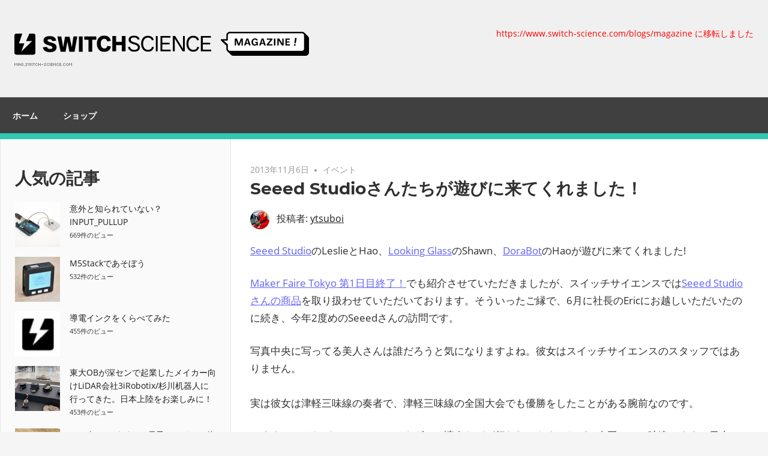

--- FILE ---
content_type: text/html; charset=UTF-8
request_url: https://mag.switch-science.com/2013/11/06/seeed-studio/
body_size: 13185
content:
<!DOCTYPE html>
<html lang="ja" prefix="og: http://ogp.me/ns# fb: http://ogp.me/ns/fb#">

<head>
<meta charset="UTF-8">
<meta name="viewport" content="width=device-width, initial-scale=1">
<link rel="profile" href="http://gmpg.org/xfn/11">
<link rel="pingback" href="https://mag.switch-science.com/xmlrpc.php">

<title>Seeed Studioさんたちが遊びに来てくれました！ &#8211; スイッチサイエンス マガジン</title>
<meta name='robots' content='max-image-preview:large' />
<link rel="alternate" type="application/rss+xml" title="スイッチサイエンス マガジン &raquo; フィード" href="https://mag.switch-science.com/feed/" />
<link rel="alternate" type="application/rss+xml" title="スイッチサイエンス マガジン &raquo; コメントフィード" href="https://mag.switch-science.com/comments/feed/" />
<script type="text/javascript" id="wpp-js" src="https://mag.switch-science.com/wp-content/plugins/wordpress-popular-posts/assets/js/wpp.min.js?ver=7.3.6" data-sampling="0" data-sampling-rate="100" data-api-url="https://mag.switch-science.com/wp-json/wordpress-popular-posts" data-post-id="4488" data-token="903f32659b" data-lang="0" data-debug="0"></script>
<link rel="alternate" title="oEmbed (JSON)" type="application/json+oembed" href="https://mag.switch-science.com/wp-json/oembed/1.0/embed?url=https%3A%2F%2Fmag.switch-science.com%2F2013%2F11%2F06%2Fseeed-studio%2F" />
<link rel="alternate" title="oEmbed (XML)" type="text/xml+oembed" href="https://mag.switch-science.com/wp-json/oembed/1.0/embed?url=https%3A%2F%2Fmag.switch-science.com%2F2013%2F11%2F06%2Fseeed-studio%2F&#038;format=xml" />
<style id='wp-img-auto-sizes-contain-inline-css' type='text/css'>
img:is([sizes=auto i],[sizes^="auto," i]){contain-intrinsic-size:3000px 1500px}
/*# sourceURL=wp-img-auto-sizes-contain-inline-css */
</style>
<link rel='stylesheet' id='admiral-custom-fonts-css' href='https://mag.switch-science.com/wp-content/themes/admiral/assets/css/custom-fonts.css?ver=20180413' type='text/css' media='all' />
<style id='wp-emoji-styles-inline-css' type='text/css'>

	img.wp-smiley, img.emoji {
		display: inline !important;
		border: none !important;
		box-shadow: none !important;
		height: 1em !important;
		width: 1em !important;
		margin: 0 0.07em !important;
		vertical-align: -0.1em !important;
		background: none !important;
		padding: 0 !important;
	}
/*# sourceURL=wp-emoji-styles-inline-css */
</style>
<link rel='stylesheet' id='wp-block-library-css' href='https://mag.switch-science.com/wp-includes/css/dist/block-library/style.min.css?ver=6.9' type='text/css' media='all' />
<style id='global-styles-inline-css' type='text/css'>
:root{--wp--preset--aspect-ratio--square: 1;--wp--preset--aspect-ratio--4-3: 4/3;--wp--preset--aspect-ratio--3-4: 3/4;--wp--preset--aspect-ratio--3-2: 3/2;--wp--preset--aspect-ratio--2-3: 2/3;--wp--preset--aspect-ratio--16-9: 16/9;--wp--preset--aspect-ratio--9-16: 9/16;--wp--preset--color--black: #303030;--wp--preset--color--cyan-bluish-gray: #abb8c3;--wp--preset--color--white: #ffffff;--wp--preset--color--pale-pink: #f78da7;--wp--preset--color--vivid-red: #cf2e2e;--wp--preset--color--luminous-vivid-orange: #ff6900;--wp--preset--color--luminous-vivid-amber: #fcb900;--wp--preset--color--light-green-cyan: #7bdcb5;--wp--preset--color--vivid-green-cyan: #00d084;--wp--preset--color--pale-cyan-blue: #8ed1fc;--wp--preset--color--vivid-cyan-blue: #0693e3;--wp--preset--color--vivid-purple: #9b51e0;--wp--preset--color--primary: #ee4444;--wp--preset--color--light-gray: #f0f0f0;--wp--preset--color--dark-gray: #777777;--wp--preset--gradient--vivid-cyan-blue-to-vivid-purple: linear-gradient(135deg,rgb(6,147,227) 0%,rgb(155,81,224) 100%);--wp--preset--gradient--light-green-cyan-to-vivid-green-cyan: linear-gradient(135deg,rgb(122,220,180) 0%,rgb(0,208,130) 100%);--wp--preset--gradient--luminous-vivid-amber-to-luminous-vivid-orange: linear-gradient(135deg,rgb(252,185,0) 0%,rgb(255,105,0) 100%);--wp--preset--gradient--luminous-vivid-orange-to-vivid-red: linear-gradient(135deg,rgb(255,105,0) 0%,rgb(207,46,46) 100%);--wp--preset--gradient--very-light-gray-to-cyan-bluish-gray: linear-gradient(135deg,rgb(238,238,238) 0%,rgb(169,184,195) 100%);--wp--preset--gradient--cool-to-warm-spectrum: linear-gradient(135deg,rgb(74,234,220) 0%,rgb(151,120,209) 20%,rgb(207,42,186) 40%,rgb(238,44,130) 60%,rgb(251,105,98) 80%,rgb(254,248,76) 100%);--wp--preset--gradient--blush-light-purple: linear-gradient(135deg,rgb(255,206,236) 0%,rgb(152,150,240) 100%);--wp--preset--gradient--blush-bordeaux: linear-gradient(135deg,rgb(254,205,165) 0%,rgb(254,45,45) 50%,rgb(107,0,62) 100%);--wp--preset--gradient--luminous-dusk: linear-gradient(135deg,rgb(255,203,112) 0%,rgb(199,81,192) 50%,rgb(65,88,208) 100%);--wp--preset--gradient--pale-ocean: linear-gradient(135deg,rgb(255,245,203) 0%,rgb(182,227,212) 50%,rgb(51,167,181) 100%);--wp--preset--gradient--electric-grass: linear-gradient(135deg,rgb(202,248,128) 0%,rgb(113,206,126) 100%);--wp--preset--gradient--midnight: linear-gradient(135deg,rgb(2,3,129) 0%,rgb(40,116,252) 100%);--wp--preset--font-size--small: 13px;--wp--preset--font-size--medium: 20px;--wp--preset--font-size--large: 36px;--wp--preset--font-size--x-large: 42px;--wp--preset--spacing--20: 0.44rem;--wp--preset--spacing--30: 0.67rem;--wp--preset--spacing--40: 1rem;--wp--preset--spacing--50: 1.5rem;--wp--preset--spacing--60: 2.25rem;--wp--preset--spacing--70: 3.38rem;--wp--preset--spacing--80: 5.06rem;--wp--preset--shadow--natural: 6px 6px 9px rgba(0, 0, 0, 0.2);--wp--preset--shadow--deep: 12px 12px 50px rgba(0, 0, 0, 0.4);--wp--preset--shadow--sharp: 6px 6px 0px rgba(0, 0, 0, 0.2);--wp--preset--shadow--outlined: 6px 6px 0px -3px rgb(255, 255, 255), 6px 6px rgb(0, 0, 0);--wp--preset--shadow--crisp: 6px 6px 0px rgb(0, 0, 0);}:where(.is-layout-flex){gap: 0.5em;}:where(.is-layout-grid){gap: 0.5em;}body .is-layout-flex{display: flex;}.is-layout-flex{flex-wrap: wrap;align-items: center;}.is-layout-flex > :is(*, div){margin: 0;}body .is-layout-grid{display: grid;}.is-layout-grid > :is(*, div){margin: 0;}:where(.wp-block-columns.is-layout-flex){gap: 2em;}:where(.wp-block-columns.is-layout-grid){gap: 2em;}:where(.wp-block-post-template.is-layout-flex){gap: 1.25em;}:where(.wp-block-post-template.is-layout-grid){gap: 1.25em;}.has-black-color{color: var(--wp--preset--color--black) !important;}.has-cyan-bluish-gray-color{color: var(--wp--preset--color--cyan-bluish-gray) !important;}.has-white-color{color: var(--wp--preset--color--white) !important;}.has-pale-pink-color{color: var(--wp--preset--color--pale-pink) !important;}.has-vivid-red-color{color: var(--wp--preset--color--vivid-red) !important;}.has-luminous-vivid-orange-color{color: var(--wp--preset--color--luminous-vivid-orange) !important;}.has-luminous-vivid-amber-color{color: var(--wp--preset--color--luminous-vivid-amber) !important;}.has-light-green-cyan-color{color: var(--wp--preset--color--light-green-cyan) !important;}.has-vivid-green-cyan-color{color: var(--wp--preset--color--vivid-green-cyan) !important;}.has-pale-cyan-blue-color{color: var(--wp--preset--color--pale-cyan-blue) !important;}.has-vivid-cyan-blue-color{color: var(--wp--preset--color--vivid-cyan-blue) !important;}.has-vivid-purple-color{color: var(--wp--preset--color--vivid-purple) !important;}.has-black-background-color{background-color: var(--wp--preset--color--black) !important;}.has-cyan-bluish-gray-background-color{background-color: var(--wp--preset--color--cyan-bluish-gray) !important;}.has-white-background-color{background-color: var(--wp--preset--color--white) !important;}.has-pale-pink-background-color{background-color: var(--wp--preset--color--pale-pink) !important;}.has-vivid-red-background-color{background-color: var(--wp--preset--color--vivid-red) !important;}.has-luminous-vivid-orange-background-color{background-color: var(--wp--preset--color--luminous-vivid-orange) !important;}.has-luminous-vivid-amber-background-color{background-color: var(--wp--preset--color--luminous-vivid-amber) !important;}.has-light-green-cyan-background-color{background-color: var(--wp--preset--color--light-green-cyan) !important;}.has-vivid-green-cyan-background-color{background-color: var(--wp--preset--color--vivid-green-cyan) !important;}.has-pale-cyan-blue-background-color{background-color: var(--wp--preset--color--pale-cyan-blue) !important;}.has-vivid-cyan-blue-background-color{background-color: var(--wp--preset--color--vivid-cyan-blue) !important;}.has-vivid-purple-background-color{background-color: var(--wp--preset--color--vivid-purple) !important;}.has-black-border-color{border-color: var(--wp--preset--color--black) !important;}.has-cyan-bluish-gray-border-color{border-color: var(--wp--preset--color--cyan-bluish-gray) !important;}.has-white-border-color{border-color: var(--wp--preset--color--white) !important;}.has-pale-pink-border-color{border-color: var(--wp--preset--color--pale-pink) !important;}.has-vivid-red-border-color{border-color: var(--wp--preset--color--vivid-red) !important;}.has-luminous-vivid-orange-border-color{border-color: var(--wp--preset--color--luminous-vivid-orange) !important;}.has-luminous-vivid-amber-border-color{border-color: var(--wp--preset--color--luminous-vivid-amber) !important;}.has-light-green-cyan-border-color{border-color: var(--wp--preset--color--light-green-cyan) !important;}.has-vivid-green-cyan-border-color{border-color: var(--wp--preset--color--vivid-green-cyan) !important;}.has-pale-cyan-blue-border-color{border-color: var(--wp--preset--color--pale-cyan-blue) !important;}.has-vivid-cyan-blue-border-color{border-color: var(--wp--preset--color--vivid-cyan-blue) !important;}.has-vivid-purple-border-color{border-color: var(--wp--preset--color--vivid-purple) !important;}.has-vivid-cyan-blue-to-vivid-purple-gradient-background{background: var(--wp--preset--gradient--vivid-cyan-blue-to-vivid-purple) !important;}.has-light-green-cyan-to-vivid-green-cyan-gradient-background{background: var(--wp--preset--gradient--light-green-cyan-to-vivid-green-cyan) !important;}.has-luminous-vivid-amber-to-luminous-vivid-orange-gradient-background{background: var(--wp--preset--gradient--luminous-vivid-amber-to-luminous-vivid-orange) !important;}.has-luminous-vivid-orange-to-vivid-red-gradient-background{background: var(--wp--preset--gradient--luminous-vivid-orange-to-vivid-red) !important;}.has-very-light-gray-to-cyan-bluish-gray-gradient-background{background: var(--wp--preset--gradient--very-light-gray-to-cyan-bluish-gray) !important;}.has-cool-to-warm-spectrum-gradient-background{background: var(--wp--preset--gradient--cool-to-warm-spectrum) !important;}.has-blush-light-purple-gradient-background{background: var(--wp--preset--gradient--blush-light-purple) !important;}.has-blush-bordeaux-gradient-background{background: var(--wp--preset--gradient--blush-bordeaux) !important;}.has-luminous-dusk-gradient-background{background: var(--wp--preset--gradient--luminous-dusk) !important;}.has-pale-ocean-gradient-background{background: var(--wp--preset--gradient--pale-ocean) !important;}.has-electric-grass-gradient-background{background: var(--wp--preset--gradient--electric-grass) !important;}.has-midnight-gradient-background{background: var(--wp--preset--gradient--midnight) !important;}.has-small-font-size{font-size: var(--wp--preset--font-size--small) !important;}.has-medium-font-size{font-size: var(--wp--preset--font-size--medium) !important;}.has-large-font-size{font-size: var(--wp--preset--font-size--large) !important;}.has-x-large-font-size{font-size: var(--wp--preset--font-size--x-large) !important;}
/*# sourceURL=global-styles-inline-css */
</style>

<style id='classic-theme-styles-inline-css' type='text/css'>
/*! This file is auto-generated */
.wp-block-button__link{color:#fff;background-color:#32373c;border-radius:9999px;box-shadow:none;text-decoration:none;padding:calc(.667em + 2px) calc(1.333em + 2px);font-size:1.125em}.wp-block-file__button{background:#32373c;color:#fff;text-decoration:none}
/*# sourceURL=/wp-includes/css/classic-themes.min.css */
</style>
<link rel='stylesheet' id='wordpresscom-stats-smiley-remover-css' href='https://mag.switch-science.com/wp-content/plugins/wordpresscom-stats-smiley-remover/css/wordpresscom-stats-smiley-remover.css?ver=15.01' type='text/css' media='all' />
<link rel='stylesheet' id='wordpress-popular-posts-css-css' href='https://mag.switch-science.com/wp-content/plugins/wordpress-popular-posts/assets/css/wpp.css?ver=7.3.6' type='text/css' media='all' />
<link rel='stylesheet' id='wp-syntax-css-css' href='https://mag.switch-science.com/wp-content/plugins/wp-syntax/css/wp-syntax.css?ver=1.1' type='text/css' media='all' />
<link rel='stylesheet' id='admiral-stylesheet-css' href='https://mag.switch-science.com/wp-content/themes/admiral/style.css?ver=1.7' type='text/css' media='all' />
<style id='admiral-stylesheet-inline-css' type='text/css'>
.site-title { position: absolute; clip: rect(1px, 1px, 1px, 1px); width: 1px; height: 1px; overflow: hidden; }
/*# sourceURL=admiral-stylesheet-inline-css */
</style>
<link rel='stylesheet' id='genericons-css' href='https://mag.switch-science.com/wp-content/themes/admiral/assets/genericons/genericons.css?ver=3.4.1' type='text/css' media='all' />
<link rel='stylesheet' id='themezee-related-posts-css' href='https://mag.switch-science.com/wp-content/themes/admiral/assets/css/themezee-related-posts.css?ver=20160421' type='text/css' media='all' />
<script type="text/javascript" src="https://mag.switch-science.com/wp-includes/js/jquery/jquery.min.js?ver=3.7.1" id="jquery-core-js"></script>
<script type="text/javascript" src="https://mag.switch-science.com/wp-includes/js/jquery/jquery-migrate.min.js?ver=3.4.1" id="jquery-migrate-js"></script>
<script type="text/javascript" id="admiral-jquery-navigation-js-extra">
/* <![CDATA[ */
var admiral_menu_title = {"text":"\u30ca\u30d3\u30b2\u30fc\u30b7\u30e7\u30f3"};
//# sourceURL=admiral-jquery-navigation-js-extra
/* ]]> */
</script>
<script type="text/javascript" src="https://mag.switch-science.com/wp-content/themes/admiral/assets/js/navigation.js?ver=20210324" id="admiral-jquery-navigation-js"></script>
<link rel="https://api.w.org/" href="https://mag.switch-science.com/wp-json/" /><link rel="alternate" title="JSON" type="application/json" href="https://mag.switch-science.com/wp-json/wp/v2/posts/4488" /><link rel="EditURI" type="application/rsd+xml" title="RSD" href="https://mag.switch-science.com/xmlrpc.php?rsd" />
<meta name="generator" content="WordPress 6.9" />
<link rel="canonical" href="https://mag.switch-science.com/2013/11/06/seeed-studio/" />
<link rel='shortlink' href='https://mag.switch-science.com/?p=4488' />

		<!-- GA Google Analytics @ https://m0n.co/ga -->
		<script async src="https://www.googletagmanager.com/gtag/js?id=UA-4499733-1"></script>
		<script>
			window.dataLayer = window.dataLayer || [];
			function gtag(){dataLayer.push(arguments);}
			gtag('js', new Date());
			gtag('config', 'UA-4499733-1');
		</script>

	            <style id="wpp-loading-animation-styles">@-webkit-keyframes bgslide{from{background-position-x:0}to{background-position-x:-200%}}@keyframes bgslide{from{background-position-x:0}to{background-position-x:-200%}}.wpp-widget-block-placeholder,.wpp-shortcode-placeholder{margin:0 auto;width:60px;height:3px;background:#dd3737;background:linear-gradient(90deg,#dd3737 0%,#571313 10%,#dd3737 100%);background-size:200% auto;border-radius:3px;-webkit-animation:bgslide 1s infinite linear;animation:bgslide 1s infinite linear}</style>
            
<!-- BEGIN: WP Social Bookmarking Light HEAD --><script>
    (function (d, s, id) {
        var js, fjs = d.getElementsByTagName(s)[0];
        if (d.getElementById(id)) return;
        js = d.createElement(s);
        js.id = id;
        js.src = "//connect.facebook.net/ja_JP/sdk.js#xfbml=1&version=v2.7";
        fjs.parentNode.insertBefore(js, fjs);
    }(document, 'script', 'facebook-jssdk'));
</script>
<style type="text/css">.wp_social_bookmarking_light{
    border: 0 !important;
    padding: 10px 0 20px 0 !important;
    margin: 0 !important;
}
.wp_social_bookmarking_light div{
    float: left !important;
    border: 0 !important;
    padding: 0 !important;
    margin: 0 5px 0px 0 !important;
    min-height: 30px !important;
    line-height: 18px !important;
    text-indent: 0 !important;
}
.wp_social_bookmarking_light img{
    border: 0 !important;
    padding: 0;
    margin: 0;
    vertical-align: top !important;
}
.wp_social_bookmarking_light_clear{
    clear: both !important;
}
#fb-root{
    display: none;
}
.wsbl_twitter{
    width: 100px;
}
.wsbl_facebook_like iframe{
    max-width: none !important;
}
</style>
<!-- END: WP Social Bookmarking Light HEAD -->
<link rel="icon" href="https://mag.switch-science.com/wp-content/uploads/2019/03/cropped-54185622-da7b6000-44ec-11e9-9e0a-7d41dd2de991-32x32.png" sizes="32x32" />
<link rel="icon" href="https://mag.switch-science.com/wp-content/uploads/2019/03/cropped-54185622-da7b6000-44ec-11e9-9e0a-7d41dd2de991-192x192.png" sizes="192x192" />
<link rel="apple-touch-icon" href="https://mag.switch-science.com/wp-content/uploads/2019/03/cropped-54185622-da7b6000-44ec-11e9-9e0a-7d41dd2de991-180x180.png" />
<meta name="msapplication-TileImage" content="https://mag.switch-science.com/wp-content/uploads/2019/03/cropped-54185622-da7b6000-44ec-11e9-9e0a-7d41dd2de991-270x270.png" />
		<style type="text/css" id="wp-custom-css">
			.site-header {
    border-bottom: 10px solid rgb(49, 199, 177);
    background: rgb(240, 240, 240);
}

.site-description {
 font-size:0.9rem;
 color:red;
}

ul.wpp-list li {
	 list-style-type: none;
	font-size: 0.86em;
	line-height: 1.6em;
}
.pagination a:hover, .pagination a:active, .pagination .current {
    background: rgb(49, 199, 177);
}

a:link, a:visited, a:hover, a:active {
    color: rgb(30, 30, 30);
}
button {
    background: rgb(49, 199, 177);
}

.entry-content a:link, a:active {
	   color: rgb(100, 100, 240);
}

.entry-content a:visited, a:hover{
	   color: rgb(100, 100, 240);
}		</style>
		
<!-- START - Open Graph and Twitter Card Tags 3.3.7 -->
 <!-- Facebook Open Graph -->
  <meta property="og:locale" content="ja_JP"/>
  <meta property="og:site_name" content="スイッチサイエンス マガジン"/>
  <meta property="og:title" content="Seeed Studioさんたちが遊びに来てくれました！"/>
  <meta property="og:url" content="https://mag.switch-science.com/2013/11/06/seeed-studio/"/>
  <meta property="og:type" content="article"/>
  <meta property="og:description" content="Seeed StudioのLeslieとHao、Looking GlassのShawn、DoraBotのHaoが遊びに来てくれました!

Maker Faire Tokyo 第1日目終了！でも紹介させていただきましたが、スイッチサイエンスではSeeed Studioさんの商品を取り扱わせていただいております。そういったご縁で、6月に社長のEricにお越しいただいたのに続き、今年2度めのSeeedさんの訪問です。

写真中央に写ってる美人さんは誰だろうと気になりますよね。彼女はスイッチサイエンスのスタッフではありません。

実は彼女は津軽三味線の奏者で、津軽三味線の全国大会でも優勝を"/>
  <meta property="og:image" content="https://mag.switch-science.com/wp-content/uploads/2013/11/HT8A3461.png"/>
  <meta property="og:image:url" content="https://mag.switch-science.com/wp-content/uploads/2013/11/HT8A3461.png"/>
  <meta property="og:image:secure_url" content="https://mag.switch-science.com/wp-content/uploads/2013/11/HT8A3461.png"/>
  <meta property="article:published_time" content="2013-11-06T17:34:46+09:00"/>
  <meta property="article:modified_time" content="2013-11-06T17:41:28+09:00" />
  <meta property="og:updated_time" content="2013-11-06T17:41:28+09:00" />
  <meta property="article:section" content="イベント"/>
 <!-- Google+ / Schema.org -->
  <meta itemprop="name" content="Seeed Studioさんたちが遊びに来てくれました！"/>
  <meta itemprop="headline" content="Seeed Studioさんたちが遊びに来てくれました！"/>
  <meta itemprop="description" content="Seeed StudioのLeslieとHao、Looking GlassのShawn、DoraBotのHaoが遊びに来てくれました!

Maker Faire Tokyo 第1日目終了！でも紹介させていただきましたが、スイッチサイエンスではSeeed Studioさんの商品を取り扱わせていただいております。そういったご縁で、6月に社長のEricにお越しいただいたのに続き、今年2度めのSeeedさんの訪問です。

写真中央に写ってる美人さんは誰だろうと気になりますよね。彼女はスイッチサイエンスのスタッフではありません。

実は彼女は津軽三味線の奏者で、津軽三味線の全国大会でも優勝を"/>
  <meta itemprop="image" content="https://mag.switch-science.com/wp-content/uploads/2013/11/HT8A3461.png"/>
  <meta itemprop="datePublished" content="2013-11-06"/>
  <meta itemprop="dateModified" content="2013-11-06T17:41:28+09:00" />
  <meta itemprop="author" content="ytsuboi"/>
  <!--<meta itemprop="publisher" content="スイッチサイエンス マガジン"/>--> <!-- To solve: The attribute publisher.itemtype has an invalid value -->
 <!-- Twitter Cards -->
  <meta name="twitter:title" content="Seeed Studioさんたちが遊びに来てくれました！"/>
  <meta name="twitter:url" content="https://mag.switch-science.com/2013/11/06/seeed-studio/"/>
  <meta name="twitter:description" content="Seeed StudioのLeslieとHao、Looking GlassのShawn、DoraBotのHaoが遊びに来てくれました!

Maker Faire Tokyo 第1日目終了！でも紹介させていただきましたが、スイッチサイエンスではSeeed Studioさんの商品を取り扱わせていただいております。そういったご縁で、6月に社長のEricにお越しいただいたのに続き、今年2度めのSeeedさんの訪問です。

写真中央に写ってる美人さんは誰だろうと気になりますよね。彼女はスイッチサイエンスのスタッフではありません。

実は彼女は津軽三味線の奏者で、津軽三味線の全国大会でも優勝を"/>
  <meta name="twitter:image" content="https://mag.switch-science.com/wp-content/uploads/2013/11/HT8A3461.png"/>
  <meta name="twitter:card" content="summary_large_image"/>
 <!-- SEO -->
 <!-- Misc. tags -->
 <!-- is_singular -->
<!-- END - Open Graph and Twitter Card Tags 3.3.7 -->
	
</head>

<body class="wp-singular post-template-default single single-post postid-4488 single-format-standard wp-custom-logo wp-embed-responsive wp-theme-admiral post-layout-two-columns comments-hidden">

	<div id="page" class="hfeed site">

		<a class="skip-link screen-reader-text" href="#content">コンテンツへスキップ</a>

		<header id="masthead" class="site-header clearfix" role="banner">

			
			<div class="header-main container clearfix">

				<div id="logo" class="site-branding clearfix">

					<a href="https://mag.switch-science.com/" class="custom-logo-link" rel="home"><img width="491" height="90" src="https://mag.switch-science.com/wp-content/uploads/2019/03/54185621-da7b6000-44ec-11e9-9899-f9931c450b89.png" class="custom-logo" alt="スイッチサイエンス マガジン" decoding="async" srcset="https://mag.switch-science.com/wp-content/uploads/2019/03/54185621-da7b6000-44ec-11e9-9899-f9931c450b89.png 491w, https://mag.switch-science.com/wp-content/uploads/2019/03/54185621-da7b6000-44ec-11e9-9899-f9931c450b89-300x55.png 300w" sizes="(max-width: 491px) 100vw, 491px" /></a>					
			<p class="site-title"><a href="https://mag.switch-science.com/" rel="home">スイッチサイエンス マガジン</a></p>

		
				</div><!-- .site-branding -->

				
			<p class="site-description">https://www.switch-science.com/blogs/magazine に移転しました</p>

		
				
			</div><!-- .header-main -->

			<div class="main-navigation-wrap">

				
	<div id="main-navigation-container" class="main-navigation-container container clearfix">

		
		<nav id="main-navigation" class="primary-navigation navigation clearfix" role="navigation">

			<div class="main-navigation-menu-wrap">
				<ul id="menu-top" class="main-navigation-menu"><li id="menu-item-8542" class="menu-item menu-item-type-custom menu-item-object-custom menu-item-home menu-item-8542"><a href="http://mag.switch-science.com">ホーム</a></li>
<li id="menu-item-8543" class="menu-item menu-item-type-custom menu-item-object-custom menu-item-8543"><a href="https://www.switch-science.com">ショップ</a></li>
</ul>			</div>

		</nav><!-- #main-navigation -->

	</div>

			</div>

		</header><!-- #masthead -->

		<div id="content" class="site-content container clearfix">

	<section id="primary" class="content-single content-area">
		<main id="main" class="site-main" role="main">

		
<article id="post-4488" class="post-4488 post type-post status-publish format-standard has-post-thumbnail hentry category-report">

	
	<header class="entry-header">

		<div class="entry-meta"><span class="meta-date"><a href="https://mag.switch-science.com/2013/11/06/seeed-studio/" title="17:34" rel="bookmark"><time class="entry-date published updated" datetime="2013-11-06T17:34:46+09:00">2013年11月6日</time></a></span><span class="meta-category"> <a href="https://mag.switch-science.com/category/switchscience/report/" rel="category tag">イベント</a></span></div>
		<h1 class="entry-title">Seeed Studioさんたちが遊びに来てくれました！</h1>
		<div class="posted-by"> <img alt='' src='https://secure.gravatar.com/avatar/f78cb38dcaf73a7eb37ed9d5f3be28b5296f61c0615134fc3c8bfaf1861cb6d5?s=32&#038;r=g' srcset='https://secure.gravatar.com/avatar/f78cb38dcaf73a7eb37ed9d5f3be28b5296f61c0615134fc3c8bfaf1861cb6d5?s=64&#038;r=g 2x' class='avatar avatar-32 photo' height='32' width='32' decoding='async'/>投稿者: <span class="meta-author"> <span class="author vcard"><a class="url fn n" href="https://mag.switch-science.com/author/ytsuboi/" title="ytsuboi のすべての投稿を表示" rel="author">ytsuboi</a></span></span></div>
	</header><!-- .entry-header -->

	<div class="entry-content clearfix">

		<p><a href="http://www.seeedstudio.com/" target="_blank">Seeed Studio</a>のLeslieとHao、<a href="http://lookingglassfactory.com/" target="_blank">Looking Glass</a>のShawn、<a href="http://wiki.dorabot.com/" target="_blank">DoraBot</a>のHaoが遊びに来てくれました!</p>
<p><a href="https://mag.switch-science.com/2013/11/03/maker-faire-tokyo-the-first-day/" title="Maker Faire Tokyo 第1日目終了！" target="_blank">Maker Faire Tokyo 第1日目終了！</a>でも紹介させていただきましたが、スイッチサイエンスでは<a href="http://www.switch-science.com/catalog/list/28/">Seeed Studioさんの商品</a>を取り扱わせていただいております。そういったご縁で、6月に社長のEricにお越しいただいたのに続き、今年2度めのSeeedさんの訪問です。</p>
<p>写真中央に写ってる美人さんは誰だろうと気になりますよね。彼女はスイッチサイエンスのスタッフではありません。<br />
<span id="more-4488"></span><br />
実は彼女は津軽三味線の奏者で、津軽三味線の全国大会でも優勝をしたことがある腕前なのです。</p>
<p>いままではんだづけカフェでは、ウダーの演奏などが行われてきましたが、今回はひと味違います。日本の伝統的な文化に触れたいという希望を実現するため、津軽三味線のプロ奏者である、<a href="http://www.dodon.jp/" target="_blank">北村正貴さん</a>にお越しいただき演奏をしていただきました。<br />
<a href="https://mag.switch-science.com/wp-content/uploads/2013/11/IMG_9787.png"><img fetchpriority="high" decoding="async" src="https://mag.switch-science.com/wp-content/uploads/2013/11/IMG_9787.png" alt="IMG_9787" width="1024" height="768" class="alignnone size-full wp-image-4490" srcset="https://mag.switch-science.com/wp-content/uploads/2013/11/IMG_9787.png 1024w, https://mag.switch-science.com/wp-content/uploads/2013/11/IMG_9787-300x225.png 300w, https://mag.switch-science.com/wp-content/uploads/2013/11/IMG_9787-436x327.png 436w" sizes="(max-width: 1024px) 100vw, 1024px" /></a></p>
<p>その後、少しですが三味線体験もさせていただきました。弊社では最近<a href="http://www.switch-science.com/catalog/1490/" target="_blank">eVY1シールド</a>の注文を多くいただいていますが、NSX-1のリアルアコースティック音源を使った電子三味線を作ってみるのも面白いのではないかなどと考えはじめてしまいました。<br />
<a href="https://mag.switch-science.com/wp-content/uploads/2013/11/photo-5.jpg"><img decoding="async" src="https://mag.switch-science.com/wp-content/uploads/2013/11/photo-5-1024x768.jpg" alt="photo 5" width="1024" height="768" class="alignnone size-large wp-image-4495" srcset="https://mag.switch-science.com/wp-content/uploads/2013/11/photo-5-1024x768.jpg 1024w, https://mag.switch-science.com/wp-content/uploads/2013/11/photo-5-300x225.jpg 300w, https://mag.switch-science.com/wp-content/uploads/2013/11/photo-5-436x327.jpg 436w, https://mag.switch-science.com/wp-content/uploads/2013/11/photo-5-1112x834.jpg 1112w, https://mag.switch-science.com/wp-content/uploads/2013/11/photo-5.jpg 1280w" sizes="(max-width: 1024px) 100vw, 1024px" /></a></p>
<div class='wp_social_bookmarking_light'>        <div class="wsbl_twitter"><a href="https://twitter.com/share" class="twitter-share-button" data-url="https://mag.switch-science.com/2013/11/06/seeed-studio/" data-text="Seeed Studioさんたちが遊びに来てくれました！" data-lang="ja">Tweet</a></div>        <div class="wsbl_facebook_share"><div id="fb-root"></div><fb:share-button href="https://mag.switch-science.com/2013/11/06/seeed-studio/" type="button_count" ></fb:share-button></div>        <div class="wsbl_hatena_button"><a href="//b.hatena.ne.jp/entry/https://mag.switch-science.com/2013/11/06/seeed-studio/" class="hatena-bookmark-button" data-hatena-bookmark-title="Seeed Studioさんたちが遊びに来てくれました！" data-hatena-bookmark-layout="simple-balloon" title="このエントリーをはてなブックマークに追加"> <img loading="lazy" decoding="async" src="//b.hatena.ne.jp/images/entry-button/button-only@2x.png" alt="このエントリーをはてなブックマークに追加" width="20" height="20" style="border: none;" /></a><script type="text/javascript" src="//b.hatena.ne.jp/js/bookmark_button.js" charset="utf-8" async="async"></script></div></div>
<br class='wp_social_bookmarking_light_clear' />

		
	</div><!-- .entry-content -->

	<footer class="entry-footer">

				
	<nav class="navigation post-navigation" aria-label="投稿">
		<h2 class="screen-reader-text">投稿ナビゲーション</h2>
		<div class="nav-links"><div class="nav-previous"><a href="https://mag.switch-science.com/2013/11/05/mft2013_demo_list/" rel="prev"><span class="screen-reader-text">前の記事:</span>Maker Faire Tokyo 2013 デモ展示商品リスト</a></div><div class="nav-next"><a href="https://mag.switch-science.com/2013/11/12/serialledstick/" rel="next"><span class="screen-reader-text">次の記事:</span>「シリアルＬＥＤスティック」光らせてみた！</a></div></div>
	</nav>
	</footer><!-- .entry-footer -->

</article>

<div id="comments" class="comments-area">

	
	
	
</div><!-- #comments -->

		</main><!-- #main -->
	</section><!-- #primary -->

	
	<section id="secondary" class="main-sidebar widget-area clearfix" role="complementary">

		
		<aside id="block-3" class="widget widget_block clearfix"><div class="popular-posts"><h2>人気の記事</h2><ul class="wpp-list wpp-list-with-thumbnails">
<li>
<a href="https://mag.switch-science.com/2013/05/23/input_pullup/" target="_self"><img src="https://mag.switch-science.com/wp-content/uploads/wordpress-popular-posts/3303-featured-75x75.jpg" srcset="https://mag.switch-science.com/wp-content/uploads/wordpress-popular-posts/3303-featured-75x75.jpg, https://mag.switch-science.com/wp-content/uploads/wordpress-popular-posts/3303-featured-75x75@1.5x.jpg 1.5x, https://mag.switch-science.com/wp-content/uploads/wordpress-popular-posts/3303-featured-75x75@2x.jpg 2x, https://mag.switch-science.com/wp-content/uploads/wordpress-popular-posts/3303-featured-75x75@2.5x.jpg 2.5x, https://mag.switch-science.com/wp-content/uploads/wordpress-popular-posts/3303-featured-75x75@3x.jpg 3x" width="75" height="75" alt="" class="wpp-thumbnail wpp_featured wpp_cached_thumb" decoding="async" loading="lazy"></a>
<a href="https://mag.switch-science.com/2013/05/23/input_pullup/" class="wpp-post-title" target="_self">意外と知られていない？INPUT_PULLUP</a>
 <span class="wpp-meta post-stats"><span class="wpp-views">669件のビュー</span></span>
</li>
<li>
<a href="https://mag.switch-science.com/2018/02/28/getting-started-with-m5stack/" target="_self"><img src="https://mag.switch-science.com/wp-content/uploads/wordpress-popular-posts/18348-featured-75x75.jpg" srcset="https://mag.switch-science.com/wp-content/uploads/wordpress-popular-posts/18348-featured-75x75.jpg, https://mag.switch-science.com/wp-content/uploads/wordpress-popular-posts/18348-featured-75x75@1.5x.jpg 1.5x, https://mag.switch-science.com/wp-content/uploads/wordpress-popular-posts/18348-featured-75x75@2x.jpg 2x, https://mag.switch-science.com/wp-content/uploads/wordpress-popular-posts/18348-featured-75x75@2.5x.jpg 2.5x, https://mag.switch-science.com/wp-content/uploads/wordpress-popular-posts/18348-featured-75x75@3x.jpg 3x" width="75" height="75" alt="" class="wpp-thumbnail wpp_featured wpp_cached_thumb" decoding="async" loading="lazy"></a>
<a href="https://mag.switch-science.com/2018/02/28/getting-started-with-m5stack/" class="wpp-post-title" target="_self">M5Stackであそぼう</a>
 <span class="wpp-meta post-stats"><span class="wpp-views">532件のビュー</span></span>
</li>
<li>
<a href="https://mag.switch-science.com/2014/11/18/compared-inks/" target="_self"><img src="https://mag.switch-science.com/wp-content/uploads/2014/10/no_thumb.jpg" width="75" height="75" alt="" class="wpp-thumbnail wpp_featured wpp_def_no_src" decoding="async" loading="lazy"></a>
<a href="https://mag.switch-science.com/2014/11/18/compared-inks/" class="wpp-post-title" target="_self">導電インクをくらべてみた</a>
 <span class="wpp-meta post-stats"><span class="wpp-views">455件のビュー</span></span>
</li>
<li>
<a href="https://mag.switch-science.com/2021/05/07/3irobotix/" target="_self"><img src="https://mag.switch-science.com/wp-content/uploads/wordpress-popular-posts/25908-featured-75x75.jpg" srcset="https://mag.switch-science.com/wp-content/uploads/wordpress-popular-posts/25908-featured-75x75.jpg, https://mag.switch-science.com/wp-content/uploads/wordpress-popular-posts/25908-featured-75x75@1.5x.jpg 1.5x, https://mag.switch-science.com/wp-content/uploads/wordpress-popular-posts/25908-featured-75x75@2x.jpg 2x, https://mag.switch-science.com/wp-content/uploads/wordpress-popular-posts/25908-featured-75x75@2.5x.jpg 2.5x, https://mag.switch-science.com/wp-content/uploads/wordpress-popular-posts/25908-featured-75x75@3x.jpg 3x" width="75" height="75" alt="" class="wpp-thumbnail wpp_featured wpp_cached_thumb" decoding="async" loading="lazy"></a>
<a href="https://mag.switch-science.com/2021/05/07/3irobotix/" class="wpp-post-title" target="_self">東大OBが深センで起業したメイカー向けLiDAR会社3iRobotix/杉川机器人に行ってきた。日本上陸をお楽しみに！</a>
 <span class="wpp-meta post-stats"><span class="wpp-views">453件のビュー</span></span>
</li>
<li>
<a href="https://mag.switch-science.com/2021/05/12/raspberry-pi-pico-epaper/" target="_self"><img src="https://mag.switch-science.com/wp-content/uploads/wordpress-popular-posts/25887-featured-75x75.jpg" srcset="https://mag.switch-science.com/wp-content/uploads/wordpress-popular-posts/25887-featured-75x75.jpg, https://mag.switch-science.com/wp-content/uploads/wordpress-popular-posts/25887-featured-75x75@1.5x.jpg 1.5x, https://mag.switch-science.com/wp-content/uploads/wordpress-popular-posts/25887-featured-75x75@2x.jpg 2x, https://mag.switch-science.com/wp-content/uploads/wordpress-popular-posts/25887-featured-75x75@2.5x.jpg 2.5x, https://mag.switch-science.com/wp-content/uploads/wordpress-popular-posts/25887-featured-75x75@3x.jpg 3x" width="75" height="75" alt="" class="wpp-thumbnail wpp_featured wpp_cached_thumb" decoding="async" loading="lazy"></a>
<a href="https://mag.switch-science.com/2021/05/12/raspberry-pi-pico-epaper/" class="wpp-post-title" target="_self">Raspberry Pi Picoと電子ペーパーの使い方</a>
 <span class="wpp-meta post-stats"><span class="wpp-views">444件のビュー</span></span>
</li>
<li>
<a href="https://mag.switch-science.com/2021/09/01/m5stack-core2-maptile/" target="_self"><img src="https://mag.switch-science.com/wp-content/uploads/wordpress-popular-posts/27035-featured-75x75.png" srcset="https://mag.switch-science.com/wp-content/uploads/wordpress-popular-posts/27035-featured-75x75.png, https://mag.switch-science.com/wp-content/uploads/wordpress-popular-posts/27035-featured-75x75@1.5x.png 1.5x, https://mag.switch-science.com/wp-content/uploads/wordpress-popular-posts/27035-featured-75x75@2x.png 2x, https://mag.switch-science.com/wp-content/uploads/wordpress-popular-posts/27035-featured-75x75@2.5x.png 2.5x, https://mag.switch-science.com/wp-content/uploads/wordpress-popular-posts/27035-featured-75x75@3x.png 3x" width="75" height="75" alt="" class="wpp-thumbnail wpp_featured wpp_cached_thumb" decoding="async" loading="lazy"></a>
<a href="https://mag.switch-science.com/2021/09/01/m5stack-core2-maptile/" class="wpp-post-title" target="_self">地理院タイルをM5Stack Core2に表示する方法</a>
 <span class="wpp-meta post-stats"><span class="wpp-views">442件のビュー</span></span>
</li>
<li>
<a href="https://mag.switch-science.com/2018/04/19/intel-realsense-depth-camera-d435-handson/" target="_self"><img src="https://mag.switch-science.com/wp-content/uploads/wordpress-popular-posts/18543-featured-75x75.png" srcset="https://mag.switch-science.com/wp-content/uploads/wordpress-popular-posts/18543-featured-75x75.png, https://mag.switch-science.com/wp-content/uploads/wordpress-popular-posts/18543-featured-75x75@1.5x.png 1.5x, https://mag.switch-science.com/wp-content/uploads/wordpress-popular-posts/18543-featured-75x75@2x.png 2x, https://mag.switch-science.com/wp-content/uploads/wordpress-popular-posts/18543-featured-75x75@2.5x.png 2.5x, https://mag.switch-science.com/wp-content/uploads/wordpress-popular-posts/18543-featured-75x75@3x.png 3x" width="75" height="75" alt="" class="wpp-thumbnail wpp_featured wpp_cached_thumb" decoding="async" loading="lazy"></a>
<a href="https://mag.switch-science.com/2018/04/19/intel-realsense-depth-camera-d435-handson/" class="wpp-post-title" target="_self">Intel RealSense Depth Camera D435を試してみました！</a>
 <span class="wpp-meta post-stats"><span class="wpp-views">435件のビュー</span></span>
</li>
<li>
<a href="https://mag.switch-science.com/2016/02/12/arduino-lithium/" target="_self"><img src="https://mag.switch-science.com/wp-content/uploads/wordpress-popular-posts/12462-featured-75x75.jpg" srcset="https://mag.switch-science.com/wp-content/uploads/wordpress-popular-posts/12462-featured-75x75.jpg, https://mag.switch-science.com/wp-content/uploads/wordpress-popular-posts/12462-featured-75x75@1.5x.jpg 1.5x, https://mag.switch-science.com/wp-content/uploads/wordpress-popular-posts/12462-featured-75x75@2x.jpg 2x, https://mag.switch-science.com/wp-content/uploads/wordpress-popular-posts/12462-featured-75x75@2.5x.jpg 2.5x, https://mag.switch-science.com/wp-content/uploads/wordpress-popular-posts/12462-featured-75x75@3x.jpg 3x" width="75" height="75" alt="" class="wpp-thumbnail wpp_featured wpp_cached_thumb" decoding="async" loading="lazy"></a>
<a href="https://mag.switch-science.com/2016/02/12/arduino-lithium/" class="wpp-post-title" target="_self">Arduinoをリチウムイオン電池で動かすには</a>
 <span class="wpp-meta post-stats"><span class="wpp-views">421件のビュー</span></span>
</li>
<li>
<a href="https://mag.switch-science.com/2021/11/01/m5stack-v2-6-changes/" target="_self"><img src="https://mag.switch-science.com/wp-content/uploads/wordpress-popular-posts/27460-featured-75x75.jpg" srcset="https://mag.switch-science.com/wp-content/uploads/wordpress-popular-posts/27460-featured-75x75.jpg, https://mag.switch-science.com/wp-content/uploads/wordpress-popular-posts/27460-featured-75x75@1.5x.jpg 1.5x, https://mag.switch-science.com/wp-content/uploads/wordpress-popular-posts/27460-featured-75x75@2x.jpg 2x, https://mag.switch-science.com/wp-content/uploads/wordpress-popular-posts/27460-featured-75x75@2.5x.jpg 2.5x, https://mag.switch-science.com/wp-content/uploads/wordpress-popular-posts/27460-featured-75x75@3x.jpg 3x" width="75" height="75" alt="" class="wpp-thumbnail wpp_featured wpp_cached_thumb" decoding="async" loading="lazy"></a>
<a href="https://mag.switch-science.com/2021/11/01/m5stack-v2-6-changes/" class="wpp-post-title" target="_self">M5Stack v2.6の変更点とCH9102Fのドライバについて</a>
 <span class="wpp-meta post-stats"><span class="wpp-views">416件のビュー</span></span>
</li>
<li>
<a href="https://mag.switch-science.com/2016/05/19/ftdi-usb-serial-comport/" target="_self"><img src="https://mag.switch-science.com/wp-content/uploads/wordpress-popular-posts/13604-featured-75x75.jpg" srcset="https://mag.switch-science.com/wp-content/uploads/wordpress-popular-posts/13604-featured-75x75.jpg, https://mag.switch-science.com/wp-content/uploads/wordpress-popular-posts/13604-featured-75x75@1.5x.jpg 1.5x, https://mag.switch-science.com/wp-content/uploads/wordpress-popular-posts/13604-featured-75x75@2x.jpg 2x, https://mag.switch-science.com/wp-content/uploads/wordpress-popular-posts/13604-featured-75x75@2.5x.jpg 2.5x, https://mag.switch-science.com/wp-content/uploads/wordpress-popular-posts/13604-featured-75x75@3x.jpg 3x" width="75" height="75" alt="" class="wpp-thumbnail wpp_featured wpp_cached_thumb" decoding="async" loading="lazy"></a>
<a href="https://mag.switch-science.com/2016/05/19/ftdi-usb-serial-comport/" class="wpp-post-title" target="_self">FTDI製USBシリアル変換ICを接続してもCOMポートが増えなくしてみた</a>
 <span class="wpp-meta post-stats"><span class="wpp-views">414件のビュー</span></span>
</li>
</ul></div></aside>
	</section><!-- #secondary -->

	<section id="tertiary" class="small-sidebar widget-area clearfix" role="complementary">

		<div class="widget-wrap"><aside id="search-3" class="widget widget_search clearfix">
<form role="search" method="get" class="search-form" action="https://mag.switch-science.com/">
	<label>
		<span class="screen-reader-text">検索対象:</span>
		<input type="search" class="search-field"
			placeholder="検索&hellip;"
			value="" name="s"
			title="検索対象:" />
	</label>
	<button type="submit" class="search-submit">
		<span class="genericon-search"></span>
		<span class="screen-reader-text">検索</span>
	</button>
</form>
</aside></div><div class="widget-wrap"><aside id="nav_menu-3" class="widget widget_nav_menu clearfix"><div class="menu-main-container"><ul id="menu-main" class="menu"><li id="menu-item-8531" class="menu-item menu-item-type-taxonomy menu-item-object-category current-post-ancestor menu-item-has-children menu-item-8531"><a href="https://mag.switch-science.com/category/switchscience/">スイッチサイエンス</a>
<ul class="sub-menu">
	<li id="menu-item-8536" class="menu-item menu-item-type-taxonomy menu-item-object-category menu-item-8536"><a href="https://mag.switch-science.com/category/switchscience/tech/">技術系</a></li>
	<li id="menu-item-8534" class="menu-item menu-item-type-taxonomy menu-item-object-category menu-item-8534"><a href="https://mag.switch-science.com/category/switchscience/lab/">やってみた</a></li>
	<li id="menu-item-8532" class="menu-item menu-item-type-taxonomy menu-item-object-category menu-item-8532"><a href="https://mag.switch-science.com/category/switchscience/products/">いろいろ紹介</a></li>
	<li id="menu-item-8533" class="menu-item menu-item-type-taxonomy menu-item-object-category menu-item-8533"><a href="https://mag.switch-science.com/category/switchscience/information/">お知らせ</a></li>
	<li id="menu-item-8535" class="menu-item menu-item-type-taxonomy menu-item-object-category current-post-ancestor current-menu-parent current-post-parent menu-item-8535"><a href="https://mag.switch-science.com/category/switchscience/report/">イベント</a></li>
	<li id="menu-item-8537" class="menu-item menu-item-type-taxonomy menu-item-object-category menu-item-8537"><a href="https://mag.switch-science.com/category/switchscience/books/">本の紹介</a></li>
	<li id="menu-item-8538" class="menu-item menu-item-type-taxonomy menu-item-object-category menu-item-8538"><a href="https://mag.switch-science.com/category/switchscience/manga/">４コマ漫画</a></li>
</ul>
</li>
<li id="menu-item-8539" class="menu-item menu-item-type-taxonomy menu-item-object-category menu-item-has-children menu-item-8539"><a href="https://mag.switch-science.com/category/sparkfun/">SparkFun</a>
<ul class="sub-menu">
	<li id="menu-item-8540" class="menu-item menu-item-type-taxonomy menu-item-object-category menu-item-8540"><a href="https://mag.switch-science.com/category/sparkfun/sparkfunnewproducts/">新商品</a></li>
</ul>
</li>
<li id="menu-item-8541" class="menu-item menu-item-type-taxonomy menu-item-object-category menu-item-8541"><a href="https://mag.switch-science.com/category/handazukecafe/">はんだづけカフェ</a></li>
</ul></div></aside></div><div class="widget-wrap"><aside id="tag_cloud-4" class="widget widget_tag_cloud clearfix"><div class="widget-header"><h3 class="widget-title">タグ</h3></div><div class="tagcloud"><a href="https://mag.switch-science.com/tag/3d%e3%83%97%e3%83%aa%e3%83%b3%e3%82%bf/" class="tag-cloud-link tag-link-14 tag-link-position-1" style="font-size: 11.966666666667pt;" aria-label="3Dプリンタ (10個の項目)">3Dプリンタ</a>
<a href="https://mag.switch-science.com/tag/2016/" class="tag-cloud-link tag-link-323 tag-link-position-2" style="font-size: 10.333333333333pt;" aria-label="2016 (7個の項目)">2016</a>
<a href="https://mag.switch-science.com/tag/arduino/" class="tag-cloud-link tag-link-18 tag-link-position-3" style="font-size: 22pt;" aria-label="Arduino (78個の項目)">Arduino</a>
<a href="https://mag.switch-science.com/tag/arduino-ide/" class="tag-cloud-link tag-link-184 tag-link-position-4" style="font-size: 15pt;" aria-label="Arduino IDE (19個の項目)">Arduino IDE</a>
<a href="https://mag.switch-science.com/tag/arduino-yun/" class="tag-cloud-link tag-link-177 tag-link-position-5" style="font-size: 8.9333333333333pt;" aria-label="Arduino YÚN (5個の項目)">Arduino YÚN</a>
<a href="https://mag.switch-science.com/tag/arm/" class="tag-cloud-link tag-link-41 tag-link-position-6" style="font-size: 8.9333333333333pt;" aria-label="ARM (5個の項目)">ARM</a>
<a href="https://mag.switch-science.com/tag/bbc/" class="tag-cloud-link tag-link-269 tag-link-position-7" style="font-size: 10.333333333333pt;" aria-label="BBC (7個の項目)">BBC</a>
<a href="https://mag.switch-science.com/tag/ble/" class="tag-cloud-link tag-link-77 tag-link-position-8" style="font-size: 8.9333333333333pt;" aria-label="BLE (5個の項目)">BLE</a>
<a href="https://mag.switch-science.com/tag/bme280/" class="tag-cloud-link tag-link-116 tag-link-position-9" style="font-size: 11.5pt;" aria-label="BME280 (9個の項目)">BME280</a>
<a href="https://mag.switch-science.com/tag/chibibit/" class="tag-cloud-link tag-link-292 tag-link-position-10" style="font-size: 10.333333333333pt;" aria-label="chibi:bit (7個の項目)">chibi:bit</a>
<a href="https://mag.switch-science.com/tag/esp-wroom-02/" class="tag-cloud-link tag-link-195 tag-link-position-11" style="font-size: 14.183333333333pt;" aria-label="ESP-WROOM-02 (16個の項目)">ESP-WROOM-02</a>
<a href="https://mag.switch-science.com/tag/espr/" class="tag-cloud-link tag-link-267 tag-link-position-12" style="font-size: 11.966666666667pt;" aria-label="ESPr (10個の項目)">ESPr</a>
<a href="https://mag.switch-science.com/tag/ide/" class="tag-cloud-link tag-link-52 tag-link-position-13" style="font-size: 12.783333333333pt;" aria-label="IDE (12個の項目)">IDE</a>
<a href="https://mag.switch-science.com/tag/ifttt/" class="tag-cloud-link tag-link-85 tag-link-position-14" style="font-size: 9.75pt;" aria-label="IFTTT (6個の項目)">IFTTT</a>
<a href="https://mag.switch-science.com/tag/iot/" class="tag-cloud-link tag-link-102 tag-link-position-15" style="font-size: 8.9333333333333pt;" aria-label="IoT (5個の項目)">IoT</a>
<a href="https://mag.switch-science.com/tag/led/" class="tag-cloud-link tag-link-35 tag-link-position-16" style="font-size: 9.75pt;" aria-label="LED (6個の項目)">LED</a>
<a href="https://mag.switch-science.com/tag/m5stack/" class="tag-cloud-link tag-link-341 tag-link-position-17" style="font-size: 17.216666666667pt;" aria-label="M5Stack (30個の項目)">M5Stack</a>
<a href="https://mag.switch-science.com/tag/makeblock/" class="tag-cloud-link tag-link-103 tag-link-position-18" style="font-size: 10.916666666667pt;" aria-label="Makeblock (8個の項目)">Makeblock</a>
<a href="https://mag.switch-science.com/tag/makerbot/" class="tag-cloud-link tag-link-72 tag-link-position-19" style="font-size: 12.433333333333pt;" aria-label="makerbot (11個の項目)">makerbot</a>
<a href="https://mag.switch-science.com/tag/maker-faire/" class="tag-cloud-link tag-link-69 tag-link-position-20" style="font-size: 9.75pt;" aria-label="Maker Faire (6個の項目)">Maker Faire</a>
<a href="https://mag.switch-science.com/tag/makerfaire/" class="tag-cloud-link tag-link-34 tag-link-position-21" style="font-size: 14.183333333333pt;" aria-label="MakerFaire (16個の項目)">MakerFaire</a>
<a href="https://mag.switch-science.com/tag/maker-faire-tokyo-2016/" class="tag-cloud-link tag-link-248 tag-link-position-22" style="font-size: 8.9333333333333pt;" aria-label="Maker Faire Tokyo 2016 (5個の項目)">Maker Faire Tokyo 2016</a>
<a href="https://mag.switch-science.com/tag/mbed/" class="tag-cloud-link tag-link-45 tag-link-position-23" style="font-size: 17.216666666667pt;" aria-label="mbed (30個の項目)">mbed</a>
<a href="https://mag.switch-science.com/tag/mdrawbot/" class="tag-cloud-link tag-link-141 tag-link-position-24" style="font-size: 9.75pt;" aria-label="mdrawbot (6個の項目)">mdrawbot</a>
<a href="https://mag.switch-science.com/tag/mems/" class="tag-cloud-link tag-link-23 tag-link-position-25" style="font-size: 8.9333333333333pt;" aria-label="MEMS (5個の項目)">MEMS</a>
<a href="https://mag.switch-science.com/tag/mesh/" class="tag-cloud-link tag-link-140 tag-link-position-26" style="font-size: 16.516666666667pt;" aria-label="MESH (26個の項目)">MESH</a>
<a href="https://mag.switch-science.com/tag/mft2015/" class="tag-cloud-link tag-link-158 tag-link-position-27" style="font-size: 10.916666666667pt;" aria-label="MFT2015 (8個の項目)">MFT2015</a>
<a href="https://mag.switch-science.com/tag/microbit/" class="tag-cloud-link tag-link-268 tag-link-position-28" style="font-size: 14.183333333333pt;" aria-label="micro:bit (16個の項目)">micro:bit</a>
<a href="https://mag.switch-science.com/tag/rapiro/" class="tag-cloud-link tag-link-67 tag-link-position-29" style="font-size: 13.6pt;" aria-label="Rapiro (14個の項目)">Rapiro</a>
<a href="https://mag.switch-science.com/tag/raspberry-pi/" class="tag-cloud-link tag-link-65 tag-link-position-30" style="font-size: 18.15pt;" aria-label="Raspberry Pi (36個の項目)">Raspberry Pi</a>
<a href="https://mag.switch-science.com/tag/raspberry-pi-3/" class="tag-cloud-link tag-link-224 tag-link-position-31" style="font-size: 11.966666666667pt;" aria-label="Raspberry Pi 3 (10個の項目)">Raspberry Pi 3</a>
<a href="https://mag.switch-science.com/tag/sale/" class="tag-cloud-link tag-link-320 tag-link-position-32" style="font-size: 11.966666666667pt;" aria-label="sale (10個の項目)">sale</a>
<a href="https://mag.switch-science.com/tag/sparkfun/" class="tag-cloud-link tag-link-107 tag-link-position-33" style="font-size: 8.9333333333333pt;" aria-label="SparkFun (5個の項目)">SparkFun</a>
<a href="https://mag.switch-science.com/tag/steam/" class="tag-cloud-link tag-link-410 tag-link-position-34" style="font-size: 9.75pt;" aria-label="STEAM (6個の項目)">STEAM</a>
<a href="https://mag.switch-science.com/tag/stem/" class="tag-cloud-link tag-link-409 tag-link-position-35" style="font-size: 10.333333333333pt;" aria-label="STEM (7個の項目)">STEM</a>
<a href="https://mag.switch-science.com/tag/yun/" class="tag-cloud-link tag-link-92 tag-link-position-36" style="font-size: 9.75pt;" aria-label="Yun (6個の項目)">Yun</a>
<a href="https://mag.switch-science.com/tag/%e3%81%af%e3%82%93%e3%81%a0%e3%81%a5%e3%81%91%e3%82%ab%e3%83%95%e3%82%a7/" class="tag-cloud-link tag-link-200 tag-link-position-37" style="font-size: 10.333333333333pt;" aria-label="はんだづけカフェ (7個の項目)">はんだづけカフェ</a>
<a href="https://mag.switch-science.com/tag/%e3%82%a6%e3%83%80%e3%83%bc/" class="tag-cloud-link tag-link-33 tag-link-position-38" style="font-size: 12.433333333333pt;" aria-label="ウダー (11個の項目)">ウダー</a>
<a href="https://mag.switch-science.com/tag/%e3%82%b9%e3%82%a4%e3%83%83%e3%83%81/" class="tag-cloud-link tag-link-16 tag-link-position-39" style="font-size: 8pt;" aria-label="スイッチ (4個の項目)">スイッチ</a>
<a href="https://mag.switch-science.com/tag/%e3%82%b9%e3%82%a4%e3%83%83%e3%83%81%e3%82%b5%e3%82%a4%e3%82%a8%e3%83%b3%e3%82%b9pcb/" class="tag-cloud-link tag-link-181 tag-link-position-40" style="font-size: 10.916666666667pt;" aria-label="スイッチサイエンスPCB (8個の項目)">スイッチサイエンスPCB</a>
<a href="https://mag.switch-science.com/tag/%e3%82%b9%e3%82%a4%e3%83%83%e3%83%81%e3%82%b5%e3%82%a4%e3%82%a8%e3%83%b3%e3%82%b9%e3%83%81%e3%83%a3%e3%83%b3%e3%83%8d%e3%83%ab/" class="tag-cloud-link tag-link-125 tag-link-position-41" style="font-size: 13.6pt;" aria-label="スイッチサイエンスチャンネル (14個の項目)">スイッチサイエンスチャンネル</a>
<a href="https://mag.switch-science.com/tag/%e3%83%97%e3%83%ac%e3%82%bc%e3%83%b3%e3%83%88/" class="tag-cloud-link tag-link-115 tag-link-position-42" style="font-size: 11.966666666667pt;" aria-label="プレゼント (10個の項目)">プレゼント</a>
<a href="https://mag.switch-science.com/tag/%e3%83%97%e3%83%ad%e3%82%b0%e3%83%a9%e3%83%9f%e3%83%b3%e3%82%b0%e6%95%99%e8%82%b2/" class="tag-cloud-link tag-link-411 tag-link-position-43" style="font-size: 10.333333333333pt;" aria-label="プログラミング教育 (7個の項目)">プログラミング教育</a>
<a href="https://mag.switch-science.com/tag/%e3%83%aa%e3%83%95%e3%83%ad%e3%83%bc/" class="tag-cloud-link tag-link-91 tag-link-position-44" style="font-size: 8.9333333333333pt;" aria-label="リフロー (5個の項目)">リフロー</a>
<a href="https://mag.switch-science.com/tag/%e6%97%a5%e6%9c%ac%e9%96%8b%e9%96%89%e5%99%a8%e5%b7%a5%e6%a5%ad/" class="tag-cloud-link tag-link-17 tag-link-position-45" style="font-size: 8pt;" aria-label="日本開閉器工業 (4個の項目)">日本開閉器工業</a></div>
</aside></div>
	</section><!-- #tertiary -->


	</div><!-- #content -->

	
	<div id="footer" class="footer-wrap">

		<footer id="colophon" class="site-footer container clearfix" role="contentinfo">

			
			<div id="footer-text" class="site-info">
				
	<span class="credit-link">
		WordPress Theme: Admiral by ThemeZee.	</span>

				</div><!-- .site-info -->

		</footer><!-- #colophon -->

	</div>

</div><!-- #page -->

<script type="speculationrules">
{"prefetch":[{"source":"document","where":{"and":[{"href_matches":"/*"},{"not":{"href_matches":["/wp-*.php","/wp-admin/*","/wp-content/uploads/*","/wp-content/*","/wp-content/plugins/*","/wp-content/themes/admiral/*","/*\\?(.+)"]}},{"not":{"selector_matches":"a[rel~=\"nofollow\"]"}},{"not":{"selector_matches":".no-prefetch, .no-prefetch a"}}]},"eagerness":"conservative"}]}
</script>

<!-- BEGIN: WP Social Bookmarking Light FOOTER -->    <script>!function(d,s,id){var js,fjs=d.getElementsByTagName(s)[0],p=/^http:/.test(d.location)?'http':'https';if(!d.getElementById(id)){js=d.createElement(s);js.id=id;js.src=p+'://platform.twitter.com/widgets.js';fjs.parentNode.insertBefore(js,fjs);}}(document, 'script', 'twitter-wjs');</script><!-- END: WP Social Bookmarking Light FOOTER -->
<script type="text/javascript" src="https://mag.switch-science.com/wp-content/plugins/wp-syntax/js/wp-syntax.js?ver=1.1" id="wp-syntax-js-js"></script>
<script id="wp-emoji-settings" type="application/json">
{"baseUrl":"https://s.w.org/images/core/emoji/17.0.2/72x72/","ext":".png","svgUrl":"https://s.w.org/images/core/emoji/17.0.2/svg/","svgExt":".svg","source":{"concatemoji":"https://mag.switch-science.com/wp-includes/js/wp-emoji-release.min.js?ver=6.9"}}
</script>
<script type="module">
/* <![CDATA[ */
/*! This file is auto-generated */
const a=JSON.parse(document.getElementById("wp-emoji-settings").textContent),o=(window._wpemojiSettings=a,"wpEmojiSettingsSupports"),s=["flag","emoji"];function i(e){try{var t={supportTests:e,timestamp:(new Date).valueOf()};sessionStorage.setItem(o,JSON.stringify(t))}catch(e){}}function c(e,t,n){e.clearRect(0,0,e.canvas.width,e.canvas.height),e.fillText(t,0,0);t=new Uint32Array(e.getImageData(0,0,e.canvas.width,e.canvas.height).data);e.clearRect(0,0,e.canvas.width,e.canvas.height),e.fillText(n,0,0);const a=new Uint32Array(e.getImageData(0,0,e.canvas.width,e.canvas.height).data);return t.every((e,t)=>e===a[t])}function p(e,t){e.clearRect(0,0,e.canvas.width,e.canvas.height),e.fillText(t,0,0);var n=e.getImageData(16,16,1,1);for(let e=0;e<n.data.length;e++)if(0!==n.data[e])return!1;return!0}function u(e,t,n,a){switch(t){case"flag":return n(e,"\ud83c\udff3\ufe0f\u200d\u26a7\ufe0f","\ud83c\udff3\ufe0f\u200b\u26a7\ufe0f")?!1:!n(e,"\ud83c\udde8\ud83c\uddf6","\ud83c\udde8\u200b\ud83c\uddf6")&&!n(e,"\ud83c\udff4\udb40\udc67\udb40\udc62\udb40\udc65\udb40\udc6e\udb40\udc67\udb40\udc7f","\ud83c\udff4\u200b\udb40\udc67\u200b\udb40\udc62\u200b\udb40\udc65\u200b\udb40\udc6e\u200b\udb40\udc67\u200b\udb40\udc7f");case"emoji":return!a(e,"\ud83e\u1fac8")}return!1}function f(e,t,n,a){let r;const o=(r="undefined"!=typeof WorkerGlobalScope&&self instanceof WorkerGlobalScope?new OffscreenCanvas(300,150):document.createElement("canvas")).getContext("2d",{willReadFrequently:!0}),s=(o.textBaseline="top",o.font="600 32px Arial",{});return e.forEach(e=>{s[e]=t(o,e,n,a)}),s}function r(e){var t=document.createElement("script");t.src=e,t.defer=!0,document.head.appendChild(t)}a.supports={everything:!0,everythingExceptFlag:!0},new Promise(t=>{let n=function(){try{var e=JSON.parse(sessionStorage.getItem(o));if("object"==typeof e&&"number"==typeof e.timestamp&&(new Date).valueOf()<e.timestamp+604800&&"object"==typeof e.supportTests)return e.supportTests}catch(e){}return null}();if(!n){if("undefined"!=typeof Worker&&"undefined"!=typeof OffscreenCanvas&&"undefined"!=typeof URL&&URL.createObjectURL&&"undefined"!=typeof Blob)try{var e="postMessage("+f.toString()+"("+[JSON.stringify(s),u.toString(),c.toString(),p.toString()].join(",")+"));",a=new Blob([e],{type:"text/javascript"});const r=new Worker(URL.createObjectURL(a),{name:"wpTestEmojiSupports"});return void(r.onmessage=e=>{i(n=e.data),r.terminate(),t(n)})}catch(e){}i(n=f(s,u,c,p))}t(n)}).then(e=>{for(const n in e)a.supports[n]=e[n],a.supports.everything=a.supports.everything&&a.supports[n],"flag"!==n&&(a.supports.everythingExceptFlag=a.supports.everythingExceptFlag&&a.supports[n]);var t;a.supports.everythingExceptFlag=a.supports.everythingExceptFlag&&!a.supports.flag,a.supports.everything||((t=a.source||{}).concatemoji?r(t.concatemoji):t.wpemoji&&t.twemoji&&(r(t.twemoji),r(t.wpemoji)))});
//# sourceURL=https://mag.switch-science.com/wp-includes/js/wp-emoji-loader.min.js
/* ]]> */
</script>

</body>
</html>
